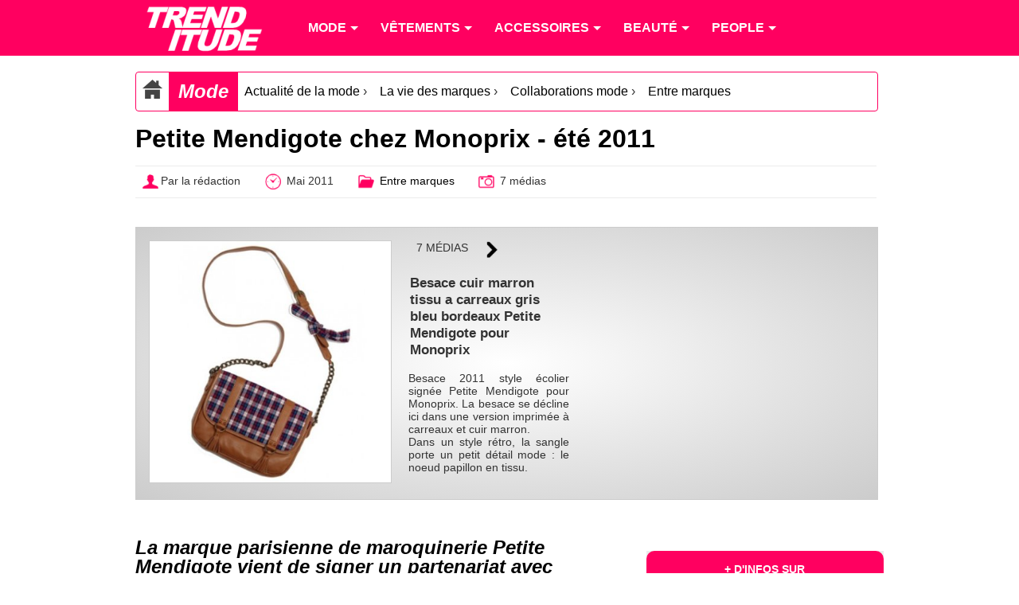

--- FILE ---
content_type: text/html; charset=utf-8
request_url: https://www.trenditude.fr/Petite-Mendigote-chez-Monoprix-ete-2011.html
body_size: 7510
content:

<!doctype html>
<html lang="fr">

    <head>
		<meta charset="utf-8" />
<meta name="viewport" content="width=device-width, initial-scale=1, minimum-scale=1, maximum-scale=1, user-scalable=no" />

<meta property="og:site_name" content="Trenditude.fr"/>
<meta property="fb:admins" content="504592359"/>







<link rel="stylesheet" type="text/css" href="sites/trenditude.fr/squelettes/css/base.css?date=311"  media="screen" />
<link rel="stylesheet" type="text/css" href="sites/trenditude.fr/squelettes/css/base-tablette.css" media="screen and (max-width:800px)" />	
<link rel="stylesheet" type="text/css" href="sites/trenditude.fr/squelettes/css/base-mobile.css" media="screen and (max-width:560px)" />	

<!--[if lte IE 9]>
<link rel="stylesheet" type="text/css" href="sites/trenditude.fr/squelettes/css/masonry.css"  media="screen" />
<script src="//ajax.googleapis.com/ajax/libs/jquery/1.10.2/jquery.min.js"></script>
<script type="text/javascript" src="sites/trenditude.fr/squelettes/js/jquery.masonry.min.js"></script>	
<script type="text/javascript" src="sites/trenditude.fr/squelettes/js/masonry.options.js"></script>	
<![endif]-->        <title>Petite Mendigote chez Monoprix - &#233;t&#233; 2011 - Trenditude.fr - Mode, beaut&#233; et tendances</title>
		<link rel="canonical" href="https://www.trenditude.fr/Petite-Mendigote-chez-Monoprix-ete-2011.html"/>
		<meta name="Description" content="La marque parisienne de maroquinerie Petite Mendigote vient de signer un partenariat avec Monoprix pour une collection capsule cet &#233;t&#233; 2011. - Besace cuir marron tissu a carreaux gris bleu bordeaux Petite Mendigote pour Monoprix Apr&#232;s Swildens, et la collection &#233;thique imagin&#233;e par Marion Lesage, Monoprix vient de sortir dans tous ses magasins une collection sign&#233;e Petite Mendigote, une marque de maroquinerie parisienne. La (&#8230;)"/>
		<meta name="keywords" content="Besace, Sandales, Porte monnaie, Minaudi&#232;re, Foulard, Printemps &#201;t&#233; 2011, Monoprix, Petite Mendigote"/>
    </head>
    
	<body>
	
		<header>
			
                <div class="centrer">

					<nav id="nav" role="navigation">

						<a href="#nav" title="Show navigation">Show navigation</a>
						<a href="#" title="Hide navigation">Hide navigation</a>
						
						<ul>
						
						<li><a href="https://www.trenditude.fr"> <img src="sites/trenditude.fr/local/cache-vignettes/L184xH70/siteon0-9155a.png?1764688783" alt="Mode et beauté"/></a></li>

						
						<li>
						
							<a href="-Mode-.html"><span>Mode</span></a>
						
								
								<ul>
									
									 <li><a href="-Mode-.html">Accueil mode</a></li>
									
									<li><a href="-Actualite-de-la-mode-.html">Actualité de la mode</a></li>
									
									<li><a href="-Les-tendances-de-mode-.html">Les tendances de mode</a></li>
									
									<li><a href="-Les-collections-de-mode-.html">Les collections de mode</a></li>
									
									<li><a href="-Mode-hommes-.html">Mode hommes</a></li>
									
								</ul>
								
							
						</li>
						
						<li>
						
							<a href="-Vetements-.html"><span>Vêtements</span></a>
						
								
								<ul>
									
									
									
									<li><a href="-Pulls-et-gilets-.html">Pulls et gilets</a></li>
									
									<li><a href="-Les-robes-.html">Les robes</a></li>
									
									<li><a href="-Les-jupes-.html">Les jupes</a></li>
									
									<li><a href="-Maillots-de-bain-.html">Maillots de bain</a></li>
									
									<li><a href="-Les-tops-.html">Les tops</a></li>
									
									<li><a href="-Lingerie-3351-.html">Lingerie</a></li>
									
									<li><a href="-Les-pantalons-.html">Les pantalons</a></li>
									
									<li><a href="-Vestes-et-manteaux-.html">Vestes et manteaux</a></li>
									
								</ul>
								
							
						</li>
						
						<li>
						
							<a href="-Accessoires-3353-.html"><span>Accessoires</span></a>
						
								
								<ul>
									
									
									
									<li><a href="-Ceintures-.html">Ceintures</a></li>
									
									<li><a href="-Foulards-.html">Foulards</a></li>
									
									<li><a href="-Chaussures-3369-.html">Chaussures</a></li>
									
									<li><a href="-Sacs-a-main-86-.html">Sacs à main</a></li>
									
									<li><a href="-Lunettes-.html">Lunettes</a></li>
									
									<li><a href="-Bijoux-.html">Bijoux</a></li>
									
									<li><a href="-Montres-.html">Montres</a></li>
									
								</ul>
								
							
						</li>
						
						<li>
						
							<a href="-Beaute-.html"><span>Beauté</span></a>
						
								
								<ul>
									
									
									
									<li><a href="-Beaute-people-.html">Beauté people</a></li>
									
									<li><a href="-Coiffure-et-cheveux-.html">Coiffure et cheveux</a></li>
									
									<li><a href="-Beaute-pratique-.html">Beauté pratique</a></li>
									
									<li><a href="-Maquillage-et-cosmetiques-.html">Maquillage et cosmétiques</a></li>
									
									<li><a href="-Tendances-beaute-.html">Tendances beauté</a></li>
									
									<li><a href="-La-beaute-homme-.html">La beauté homme</a></li>
									
									<li><a href="-Soins-visage-et-corps-.html">Soins visage et corps</a></li>
									
									<li><a href="-Les-parfums-.html">Les parfums</a></li>
									
									<li><a href="-Rasage-et-epilation-.html">Rasage et épilation</a></li>
									
									<li><a href="-Tatouages-et-piercings-.html">Tatouages et piercings</a></li>
									
								</ul>
								
							
						</li>
						
						<li>
						
							<a href="-People-.html"><span>People</span></a>
						
								
								<ul>
									
									
									
									<li><a href="-Les-stars-et-le-sport-.html">Les stars et le sport</a></li>
									
									<li><a href="-Les-stars-et-le-sexe-.html">Les stars et le sexe</a></li>
									
									<li><a href="-Les-stars-et-l-amour-.html">Les stars et l&#8217;amour</a></li>
									
									<li><a href="-Dans-l-intimite-des-stars-.html">Dans l&#8217;intimité des stars</a></li>
									
									<li><a href="-Personnalites-politiques-.html">Personnalités politiques</a></li>
									
									<li><a href="-Les-stars-et-la-musique-.html">Les stars et la musique</a></li>
									
									<li><a href="-Les-stars-et-la-TV-.html">Les stars et la TV</a></li>
									
									<li><a href="-Les-stars-et-le-cinema-.html">Les stars et le cinéma</a></li>
									
									<li><a href="-Les-stars-et-les-medias-.html">Les stars et les médias</a></li>
									
									<li><a href="-Vie-publique-des-stars-.html">Vie publique des stars</a></li>
									
								</ul>
								
							
						</li>
											
						
						</ul>

					</nav>	
				
				</div>

            </header>				
            <div class="centrer">
			
			
					<div class="padding10">
					
						<div class="ariane">

		<div typeof="v:Breadcrumb" class="home">
		<a href="https://www.trenditude.fr" rel="v:url" property="v:title"><img src="sites/trenditude.fr/local/cache-vignettes/L25xH25/home-dc919.png?1769645350" alt="Accueil"/></a>
		</div>
				
		
		<div typeof="v:Breadcrumb" class="titre first"><a href="-Mode-.html" rel="v:url" property="v:title">Mode</a> </div>
		
		<div typeof="v:Breadcrumb" class="item"><a href="-Actualite-de-la-mode-.html" rel="v:url" property="v:title">Actualit&#233; de la mode</a>  &rsaquo; </div>
		
		<div typeof="v:Breadcrumb" class="item"><a href="-La-vie-des-marques-.html" rel="v:url" property="v:title">La vie des marques</a>  &rsaquo; </div>
		
		<div typeof="v:Breadcrumb" class="item"><a href="-Collaborations-mode-.html" rel="v:url" property="v:title">Collaborations mode</a>  &rsaquo; </div>
		
		
		<div typeof="v:Breadcrumb" class="item"><a href="-Entre-marques-.html" rel="v:url" property="v:title">Entre marques</a></div>	

	</div>
	
	
	
	<h1>Petite Mendigote chez Monoprix - été 2011</h1>
			
	<div class="pre-article">
	
		<div><img src="sites/trenditude.fr/local/cache-vignettes/L25xH25/auteur-34312.png?1764688783" style="vertical-align:middle;" alt="Auteur"/>Par la rédaction</div>
		<div><img src="sites/trenditude.fr/local/cache-vignettes/L25xH25/heure-9a3ac.png?1764688783" style="vertical-align:middle;" alt="Mis en ligne"/> Mai 2011</div>
		<div><img src="sites/trenditude.fr/local/cache-vignettes/L25xH25/dossier-b9147.png?1764688783" style="vertical-align:middle;" alt="Dossier"/> <a href="-Entre-marques-.html">Entre marques</a></div>
		
		       
		 <div><img src="sites/trenditude.fr/local/cache-vignettes/L25xH25/photo-1c83f.png?1764688783" style="vertical-align:middle;" alt="Médias"/>  7 médias</div>
		
	
	</div>						
						
						       
						 <div class="slider">

	<div class="zone-image" id="slider">

		<div class="image">
			<div class="padding10"><img src="sites/trenditude.fr/local/cache-vignettes/L400xH400/Besace-cuir-marron-tissu-a-carreaux-gris-bleu-bordeaux-Petite-Mendigote-pour-Monoprix-09bb7.jpg?1764714823" style="width:100%;border:1px solid #ccc" alt="Besace cuir marron tissu a carreaux gris bleu bordeaux Petite Mendigote pour Monoprix"/></div>
		</div>

		<div class="descriptif">

			<div class="nav"> 
			
				

				<div class="compteur-medias"> 7 médias</div>

				
				<div>
				
				<a href="?id_document=5838#slider" rel="nofollow">
				<img src="sites/trenditude.fr/local/cache-vignettes/L25xH25/fleche-droite-9bd3e.png?1764688777" style="vertical-align:middle;"  alt="Suivant"/>
				</a>
				
				</div>
				
				
			</div> 

			<div class="titre-image">Besace cuir marron tissu a carreaux gris bleu bordeaux Petite Mendigote pour Monoprix</div>
			<div class="descriptif-image"><p>Besace 2011 style écolier signée Petite Mendigote pour Monoprix. La besace se décline ici dans une version imprimée à carreaux et cuir marron. <br class='autobr' />
Dans un style rétro, la sangle porte un petit détail mode&nbsp;: le noeud papillon en tissu.</p></div>

		</div>


	</div>

	<div class="zone-pub">
	<div class="padding10">
	<script type='text/javascript'>
<!--//<![CDATA[
   document.MAX_ct0 ='';
   var m3_u = (location.protocol=='https:'?'https://cas.criteo.com/delivery/ajs.php?':'http://cas.criteo.com/delivery/ajs.php?');
   var m3_r = Math.floor(Math.random()*99999999999);
   document.write ("<scr"+"ipt type='text/javascript' src='"+m3_u);
   document.write ("zoneid=105065");document.write("&amp;nodis=1");
   document.write ('&amp;cb=' + m3_r);
   if (document.MAX_used != ',') document.write ("&amp;exclude=" + document.MAX_used);
   document.write (document.charset ? '&amp;charset='+document.charset : (document.characterSet ? '&amp;charset='+document.characterSet : ''));
   document.write ("&amp;loc=" + escape(window.location));
   if (document.referrer) document.write ("&amp;referer=" + escape(document.referrer));
   if (document.context) document.write ("&context=" + escape(document.context));
   if ((typeof(document.MAX_ct0) != 'undefined') && (document.MAX_ct0.substring(0,4) == 'http')) {
       document.write ("&amp;ct0=" + escape(document.MAX_ct0));
   }
   if (document.mmm_fo) document.write ("&amp;mmm_fo=1");
   document.write ("'></scr"+"ipt>");
//]]>--></script>	</div>
	</div>

</div>					
					</div>

				 
				<section>

					<article>
					<div class="padding10">
							
						
						 <h2>La marque parisienne de maroquinerie Petite Mendigote vient de signer un partenariat avec Monoprix pour une collection capsule cet été 2011.</h2>
												
						<div class="justify"><figure  style="margin:2em 0;max-width:670px;">
		<img src="sites/trenditude.fr/local/cache-vignettes/L420xH420/Besace-cuir-marron-tissu-a-carreaux-gris-bleu-bordeaux-Petite-Mendigote-pour-Monoprix-6555c.jpg?1764714823" style="width:100%;" alt="Besace cuir marron tissu a carreaux gris bleu bordeaux Petite Mendigote pour Monoprix"/>
		
		<figcaption style="text-align:center;max-width:670px;">		
			<strong>Besace cuir marron tissu a carreaux gris bleu bordeaux Petite Mendigote pour Monoprix</strong>
			
		</figcaption>
		
	</figure>
<p><b>Après <a href="Swildens-pour-Monoprix-collaboration-mode-Printemps-2011.html" class="spip_in">Swildens</a>, et la collection éthique imaginée par <a href="Collection-ethique-Monoprix-ete-2011-par-Marion-Lesage.html" class="spip_in">Marion Lesage</a>, Monoprix vient de sortir dans tous ses magasins une collection signée Petite Mendigote, une marque de maroquinerie parisienne. La collection capsule de maroquinerie est disponible depuis le 16 avril dans tous les magasins Monoprix.</b></p>
<p>La lignée imaginée par les deux marques comprend tout naturellement toute une collection de sacs mais aussi un foulard et des sandales minimalistes assorties.</p>
<p>La marque Petite Mendigote a adapté tous ses grands classiques pour les magasins Monoprix&nbsp;: du cuir marron aux pompons à franges, en passant par les imprimés divers et variés. Tous les signes distinctifs et très bobo parisien de la marque sont présents dans cette collection.</p>
<figure  style="margin:2em 0;max-width:670px;">
		<img src="sites/trenditude.fr/local/cache-vignettes/L420xH420/Petite-Mendigote-pour-Monoprix-sandales-minimalistes-en-cuir-marron-nude-0f4fe.jpg?1764714823" style="width:100%;" alt="Petite Mendigote pour Monoprix, sandales minimalistes en cuir marron nude"/>
		
		<figcaption style="text-align:center;max-width:670px;">		
			<strong>Petite Mendigote pour Monoprix, sandales minimalistes en cuir marron nude</strong>
			
		</figcaption>
		
	</figure>
<p><b>Les créations pensées par Petite Mendigote pour Monoprix s&#8217;inscrivent dans la tendance rétro vintage&nbsp;:</b> les portes monnaies s&#8217;habillent d&#8217;imprimés fleuris, les pochettes se font dans un vieux marron, l&#8217;imprimés à carreaux et les besaces sont de sortie.</p>
<p>La marque a complété la collection de maroquinerie par des sandales marrons nude, élégantes de par leur simplicité, ainsi qu&#8217;un foulard assorti aux imprimés fleuris de la collection.</p>
<p>Les prix de ces pièces rétro très originales que vous pouvez déjà vous procurer dans votre magasin Monoprix varient entre 20 et 100 euros.</p></div>
						
						<ul class="tags">
						
						<li><a href="+-Besace-+.html">Besace</a></li>
						
						<li><a href="+-Sandales-+.html">Sandales</a></li>
						
						<li><a href="+-Porte-monnaie-+.html">Porte monnaie</a></li>
						
						<li><a href="+-Minaudiere-+.html">Minaudière</a></li>
						
						<li><a href="+-Foulard-+.html">Foulard</a></li>
						
						<li><a href="+-Printemps-Ete-2011-+.html">Printemps Été 2011</a></li>
						
						<li><a href="+-Monoprix-+.html">Monoprix</a></li>
						
						<li><a href="+-Petite-Mendigote-+.html">Petite Mendigote</a></li>
						
						</ul>
						
						<div class="liste-documents-attaches">
						
							<div class="titre-liste">Les photos associées</div>

							
							<div class="document-attache">
								
								<div class="image">
								
									<a href="?id_document=5837#slider" rel="nofollow">
									<img src="sites/trenditude.fr/local/cache-vignettes/L160xH160/Besace-cuir-marron-tissu-a-carreaux-gris-bleu-bordeaux-Petite-Mendigote-pour-Monoprix-ec7ba.jpg?1764714823" style="width:100%;border:1px solid #ccc" alt="Besace cuir marron tissu a carreaux gris bleu bordeaux Petite Mendigote pour Monoprix"/>
									</a>
									
								</div>
									
								<div class="descriptif">
								
									<h3><a href="?id_document=5837#slider" rel="nofollow">Besace cuir marron tissu a carreaux gris bleu bordeaux Petite Mendigote pour Monoprix</a></h3>
									<p>Besace 2011 style écolier signée Petite Mendigote pour Monoprix. La besace se décline ici dans une version imprimée à carreaux et cuir marron. <br class='autobr' />
Dans un style rétro, la sangle porte un petit détail mode&nbsp;: le noeud papillon en tissu.</p>
									
									
									<img src='sites/trenditude.fr/squelettes/images/puce.png' class='puce' alt='puce'/> <b>Infos :</b>							
									
									<a href="+-Besace-+.html">Besace</a>
									,&nbsp;
									<a href="+-Printemps-Ete-2011-+.html">Printemps &#201;t&#233; 2011</a>
									,&nbsp;
									<a href="+-Retro-+.html">R&#233;tro</a>
									,&nbsp;
									<a href="+-Monoprix-+.html">Monoprix</a>
									,&nbsp;
									<a href="+-Petite-Mendigote-+.html">Petite Mendigote</a>
									<br/>
									
											
									
									<img src='sites/trenditude.fr/squelettes/images/puce.png' class='puce' alt='puce'/> À voir dans :
									
									<a href="Petite-Mendigote-chez-Monoprix-ete-2011.html"><u>Petite Mendigote chez Monoprix - été 2011</u></a>
									
								
								</div>
							
							</div>
							
							<div class="document-attache">
								
								<div class="image">
								
									<a href="?id_document=5838#slider" rel="nofollow">
									<img src="sites/trenditude.fr/local/cache-vignettes/L160xH160/Disponible-chez-Monoprix-foulard-coton-gris-bleu-avec-des-imprimes-fleuris-signe-Petite-Mendigote-edb9f.jpg?1764714823" style="width:100%;border:1px solid #ccc" alt="Disponible chez Monoprix foulard coton gris bleu avec des imprimés fleuris signé Petite Mendigote"/>
									</a>
									
								</div>
									
								<div class="descriptif">
								
									<h3><a href="?id_document=5838#slider" rel="nofollow">Disponible chez Monoprix foulard coton gris bleu avec des imprimés fleuris signé Petite Mendigote</a></h3>
									<p>Foulard en coton de Petite Mendigote, disponible dans les magasins Monoprix en 2011. Le foulard gris bleu est agrémenté d&#8217;un imprimé bucolique pour un effet vintage.</p>
									
									
									<img src='sites/trenditude.fr/squelettes/images/puce.png' class='puce' alt='puce'/> <b>Infos :</b>							
									
									<a href="+-Foulard-+.html">Foulard</a>
									,&nbsp;
									<a href="+-Printemps-Ete-2011-+.html">Printemps &#201;t&#233; 2011</a>
									,&nbsp;
									<a href="+-Monoprix-+.html">Monoprix</a>
									,&nbsp;
									<a href="+-Petite-Mendigote-+.html">Petite Mendigote</a>
									<br/>
									
											
									
								
								</div>
							
							</div>
							
							<div class="document-attache">
								
								<div class="image">
								
									<a href="?id_document=5853#slider" rel="nofollow">
									<img src="sites/trenditude.fr/local/cache-vignettes/L160xH160/Petite-Mendigote-pour-Monoprix-sandales-minimalistes-en-cuir-marron-nude-52d05.jpg?1764714823" style="width:100%;border:1px solid #ccc" alt="Petite Mendigote pour Monoprix, sandales minimalistes en cuir marron nude"/>
									</a>
									
								</div>
									
								<div class="descriptif">
								
									<h3><a href="?id_document=5853#slider" rel="nofollow">Petite Mendigote pour Monoprix, sandales minimalistes en cuir marron nude</a></h3>
									<p>Sandale minimaliste, élégantes de par leur simplicité, dans une teinte marron naturel pour un effet nude et imaginée par la marque parisienne Petite Mendigote en collaboration avec Monoprix pour l&#8217;été 2011. Une sandale qui saura pour sûr mettre en valeur nos pieds bronzés&nbsp;!</p>
									
									
									<img src='sites/trenditude.fr/squelettes/images/puce.png' class='puce' alt='puce'/> <b>Infos :</b>							
									
									<a href="+-Nude-+.html">Nude</a>
									,&nbsp;
									<a href="+-Sandales-+.html">Sandales</a>
									,&nbsp;
									<a href="+-Printemps-Ete-2011-+.html">Printemps &#201;t&#233; 2011</a>
									,&nbsp;
									<a href="+-Monoprix-+.html">Monoprix</a>
									,&nbsp;
									<a href="+-Petite-Mendigote-+.html">Petite Mendigote</a>
									<br/>
									
											
									
								
								</div>
							
							</div>
							
							<div class="document-attache">
								
								<div class="image">
								
									<a href="?id_document=5840#slider" rel="nofollow">
									<img src="sites/trenditude.fr/local/cache-vignettes/L160xH160/Porte-monnaie-Petite-Mendigote-marron-imprimes-bucoliques-pompon-a-franges-Monoprix-76bec.jpg?1764714823" style="width:100%;border:1px solid #ccc" alt="Porte monnaie Petite Mendigote marron imprimé bucolique pompon à franges Monoprix"/>
									</a>
									
								</div>
									
								<div class="descriptif">
								
									<h3><a href="?id_document=5840#slider" rel="nofollow">Porte monnaie Petite Mendigote marron imprimé bucolique pompon à franges Monoprix</a></h3>
									<p>Porte monnaie en cuir marron et en tissu avec un imprimé bucolique, accessoirisé d&#8217;un petit pompon à franges sur le devant. Disponible chez Monoprix depuis avril 2011, il est signé par la marque de maroquinerie Petite Mendigote.</p>
									
									
									<img src='sites/trenditude.fr/squelettes/images/puce.png' class='puce' alt='puce'/> <b>Infos :</b>							
									
									<a href="+-Porte-monnaie-+.html">Porte monnaie</a>
									,&nbsp;
									<a href="+-Printemps-Ete-2011-+.html">Printemps &#201;t&#233; 2011</a>
									,&nbsp;
									<a href="+-Monoprix-+.html">Monoprix</a>
									,&nbsp;
									<a href="+-Petite-Mendigote-+.html">Petite Mendigote</a>
									<br/>
									
											
									
								
								</div>
							
							</div>
							
							<div class="document-attache">
								
								<div class="image">
								
									<a href="?id_document=5841#slider" rel="nofollow">
									<img src="sites/trenditude.fr/local/cache-vignettes/L160xH160/Pour-les-magasins-Monoprix-besace-vintage-marron-de-la-marque-Petite-Mendigote-0caf0.jpg?1764714823" style="width:100%;border:1px solid #ccc" alt="Pour les magasins Monoprix besace vintage marron de la marque Petite Mendigote"/>
									</a>
									
								</div>
									
								<div class="descriptif">
								
									<h3><a href="?id_document=5841#slider" rel="nofollow">Pour les magasins Monoprix besace vintage marron de la marque Petite Mendigote</a></h3>
									<p>Besace en cuir de couleur marron avec des anses ajustables. Ancrée dans un esprit vintage et rétro, le dessus est légèrement plissé et dispose d&#8217;un petit pompon à franges. Besace signée Petite Mendigote, disponible dans les magasins Monoprix en 2011.</p>
									
									
									<img src='sites/trenditude.fr/squelettes/images/puce.png' class='puce' alt='puce'/> <b>Infos :</b>							
									
									<a href="+-Besace-+.html">Besace</a>
									,&nbsp;
									<a href="+-Printemps-Ete-2011-+.html">Printemps &#201;t&#233; 2011</a>
									,&nbsp;
									<a href="+-Retro-+.html">R&#233;tro</a>
									,&nbsp;
									<a href="+-Monoprix-+.html">Monoprix</a>
									,&nbsp;
									<a href="+-Petite-Mendigote-+.html">Petite Mendigote</a>
									<br/>
									
											
									
								
								</div>
							
							</div>
							
							<div class="document-attache">
								
								<div class="image">
								
									<a href="?id_document=5842#slider" rel="nofollow">
									<img src="sites/trenditude.fr/local/cache-vignettes/L160xH160/pochette-minaudiere-vintage-contours-cuir-marron-imprimes-a-carreaux-Petite-Mendigote-89bc7.jpg?1764714823" style="width:100%;border:1px solid #ccc" alt="Pochette minaudière vintage contours cuir marron imprimé carreaux Petite Mendigote"/>
									</a>
									
								</div>
									
								<div class="descriptif">
								
									<h3><a href="?id_document=5842#slider" rel="nofollow">Pochette minaudière vintage contours cuir marron imprimé carreaux Petite Mendigote</a></h3>
									<p>Pochette minaudière avec des contours en cuir marron, un pompon et un tissu à carreaux bleus, blancs et bordeaux. Effet vintage garanti avec cette pochette imaginée par Petite Mendigote qui est sortie en avril 2011 chez Monoprix.</p>
									
									
									<img src='sites/trenditude.fr/squelettes/images/puce.png' class='puce' alt='puce'/> <b>Infos :</b>							
									
									<a href="+-Minaudiere-+.html">Minaudi&#232;re</a>
									,&nbsp;
									<a href="+-Printemps-Ete-2011-+.html">Printemps &#201;t&#233; 2011</a>
									,&nbsp;
									<a href="+-Retro-+.html">R&#233;tro</a>
									,&nbsp;
									<a href="+-Monoprix-+.html">Monoprix</a>
									,&nbsp;
									<a href="+-Petite-Mendigote-+.html">Petite Mendigote</a>
									<br/>
									
											
									
								
								</div>
							
							</div>
							
							<div class="document-attache">
								
								<div class="image">
								
									<a href="?id_document=5843#slider" rel="nofollow">
									<img src="sites/trenditude.fr/local/cache-vignettes/L227xH160/pochette-vintage-retro-en-cuir-de-couleur-marron-avec-pompon-Monoprix-cree-par-Petite-Mendigote-de4cc.jpg?1764714823" style="width:100%;border:1px solid #ccc" alt="Pochette vintage rétro en cuir de couleur marron avec pompon Monoprix créée par Petite Mendigote"/>
									</a>
									
								</div>
									
								<div class="descriptif">
								
									<h3><a href="?id_document=5843#slider" rel="nofollow">Pochette vintage rétro en cuir de couleur marron avec pompon Monoprix créée par Petite Mendigote</a></h3>
									<p>Pochette dans un total look vintage, fabriquée avec un cuir marron ancien. Plissée sur le bas, elle se différencie par son pompon à franges sur le devant et ses petites coutures sur le dessus.<br class='autobr' />
Signée par un spécialiste de la maroquinerie&nbsp;: Petite Mendigote, dessinée pour Monoprix cette année 2011.</p>
									
									
									<img src='sites/trenditude.fr/squelettes/images/puce.png' class='puce' alt='puce'/> <b>Infos :</b>							
									
									<a href="+-Pochette-+.html">Pochette</a>
									,&nbsp;
									<a href="+-Printemps-Ete-2011-+.html">Printemps &#201;t&#233; 2011</a>
									,&nbsp;
									<a href="+-Monoprix-+.html">Monoprix</a>
									,&nbsp;
									<a href="+-Petite-Mendigote-+.html">Petite Mendigote</a>
									<br/>
									
											
									
								
								</div>
							
							</div>
							
							
						</div>							  
					</div>
					</article>
				
				</section>
				
				<aside>
				<div class="padding10">
				
					<div class="aside-mot">
			
			<div class="entete">
				<div>+ d'infos sur</div>
				<span>...</span>
			</div>
			
			

			<div class="dossier"><img src="sites/trenditude.fr/squelettes/images/dossier.png" alt="Dossier"/> <h3><a href="+-Besace-+.html">Besace</a></h3></div>
				
				
				<div class="news">
				
				<a href="Tendance-fluo-avec-les-besaces-Zatchels-de-l-ete-2012.html">
				
				<img src="sites/trenditude.fr/local/cache-gd2/74/c7682198cef83bdaa081920b4e1edd.jpg?1764692936" alt="Le sac orange fluo de Zatchels"/>
				
				</a>
				
				<a href="Tendance-fluo-avec-les-besaces-Zatchels-de-l-ete-2012.html">Tendance fluo avec les besaces Zatchels de l&#039;&#233;t&#233; 2012</a>
				
				</div>
						
				
			

			<div class="dossier"><img src="sites/trenditude.fr/squelettes/images/dossier.png" alt="Dossier"/> <h3><a href="+-Sandales-+.html">Sandales</a></h3></div>
				
				
				<div class="news">
				
				<a href="Sarah-Jessica-Parker-met-en-vente-les-chaussures-de-Carrie-Bradshaw.html">
				
				<img src="sites/trenditude.fr/local/cache-gd2/4f/fd09ccfb0d499168551af9d302d7b5.jpg?1764691016" alt="Les chaussures de Sarah Jessica Parker aux enchères"/>
				
				</a>
				
				<a href="Sarah-Jessica-Parker-met-en-vente-les-chaussures-de-Carrie-Bradshaw.html">Sarah Jessica Parker met en vente les chaussures de Carrie Bradshaw !</a>
				
				</div>
						
				
			

			<div class="dossier"><img src="sites/trenditude.fr/squelettes/images/dossier.png" alt="Dossier"/> <h3><a href="+-Porte-monnaie-+.html">Porte monnaie</a></h3></div>
				
						
				
			

			<div class="dossier"><img src="sites/trenditude.fr/squelettes/images/dossier.png" alt="Dossier"/> <h3><a href="+-Minaudiere-+.html">Minaudière</a></h3></div>
				
				
				<div class="news">
				
				<a href="Un-sac-coquillage-Chanel-pour-48-000-euros.html">
				
				<img src="sites/trenditude.fr/local/cache-gd2/6a/87addb043ebfc0dfa5861274d9231d.jpg?1764695793" alt="La minaudière coquillage de Chanel"/>
				
				</a>
				
				<a href="Un-sac-coquillage-Chanel-pour-48-000-euros.html">Un sac coquillage Chanel pour 48.000 euros !</a>
				
				</div>
						
				
			
			
			</div>					<div class="aside-mot">
			
	<div class="entete">
		<div>Top des sujets</div>
		<span>Entre marques</span>
	</div>
			
	

	
		
		
		

	
		<div class="news">
				
			<a href="H-M-et-Martin-Margiela-les-premieres-images.html">
			
			<img src="sites/trenditude.fr/local/cache-gd2/37/f80da52df9f88dd74cbdb905ae2714.jpg?1765224437" alt="Campagne de la collection homme Maison Margiela et H&amp;M" />
			
			</a>
								
			<a href="H-M-et-Martin-Margiela-les-premieres-images.html">H&#38;M et Martin Margiela : les premi&#232;res images !</a>
			<br/><i>Octobre 2012</i>
				
		</div>		
		<div class="news">
				
			<a href="La-collection-Antik-Batik-pour-Monoprix.html">
			
			<img src="sites/trenditude.fr/local/cache-gd2/da/ae889b2e4aa36221e167747b06fc5d.jpg?1764695175" alt="La collection Antik Batik pour Monoprix" />
			
			</a>
								
			<a href="La-collection-Antik-Batik-pour-Monoprix.html">La collection Antik Batik pour Monoprix</a>
			<br/><i>Juin 2012</i>
				
		</div>		
		<div class="news">
				
			<a href="Du-nouveau-pour-Jimmy-Choo-et-H-M-la-tendance-geeko-chic-debarque.html">
			
			<img src="sites/trenditude.fr/local/cache-gd2/62/54d836c384b1eb01794b270205e406.jpg?1764695175" alt="Escarpins style spartiate et z&#233;br&#233; Jimmy Choo pour H&amp;M" />
			
			</a>
								
			<a href="Du-nouveau-pour-Jimmy-Choo-et-H-M-la-tendance-geeko-chic-debarque.html">Du nouveau pour Jimmy Choo et H&#38;M; la tendance geeko-chic d&#233;barque !</a>
			<br/><i>Septembre 2009</i>
				
		</div>		
				
</div>						
				</div>
				</aside>
				
			</div>				
				
		
				<section class="encyclopedie">

	<div class="centrer padding-lateral">
	
	<div class="colone">
	<h4><img src='sites/trenditude.fr/squelettes/images/puce.png' class='puce' alt='puce'/> Mode</h4>
		
		
		<ul class="liste">
		<li><a href="groupe39.html">Marques de mode</a></li>
		</ul>
		
		<ul class="liste">
		<li><a href="groupe58.html">Tendances de mode</a></li>
		</ul>
		
	
	</div>
	
	<div class="colone">

		<ul class="liste">
		
		<li><a href="groupe57.html">Pantalons</a></li>
		
		<li><a href="groupe59.html">Maillots de bain</a></li>
		
		<li><a href="groupe66.html">Sous-vêtements</a></li>
		
		</ul>

		<ul class="liste">
		
		<li><a href="groupe67.html">Robes</a></li>
		
		<li><a href="groupe70.html">Hauts et Tops</a></li>
		
		<li><a href="groupe71.html">Vêtements et accessoires de Sport</a></li>
		
		</ul>
		
		<ul class="liste">
		
		<li><a href="groupe72.html">Pulls et gilets</a></li>
		
		<li><a href="groupe73.html">Vestes et manteaux</a></li>
		
		</ul>
			
	</div>

	<div class="colone">
	
		<ul class="liste">
		
		<li><a href="groupe53.html">Bijoux</a></li>
		
		<li><a href="groupe60.html">Lunettes</a></li>
		
		</ul>
		
		<ul class="liste">
		
		<li><a href="groupe61.html">Accessoires</a></li>
		
		<li><a href="groupe62.html">Chaussures</a></li>
		
		</ul>
		
		<ul class="liste">
		
		<li><a href="groupe64.html">Chapeaux</a></li>
		
		<li><a href="groupe65.html">Sacs à main</a></li>
		
		</ul>
	
	</div>
	

	<div class="colone">
	<h4><img src='sites/trenditude.fr/squelettes/images/puce.png' class='puce' alt='puce'/> Personnalités</h4>
	
		<ul class="liste">
		
		<li><a href="groupe17.html">Couturiers et stylistes</a></li>
		
		<li><a href="groupe36.html">Mannequins</a></li>
		
		<li><a href="groupe37.html">Égéries</a></li>
		
		<li><a href="groupe38.html">Photographes</a></li>
		
		<li><a href="groupe54.html">Musique</a></li>
		
		</ul>
		
		<ul class="liste">
		
		<li><a href="groupe55.html">Acteurs</a></li>
		
		<li><a href="groupe56.html">Télévision</a></li>
		
		<li><a href="groupe63.html">Groupe de musique</a></li>
		
		<li><a href="groupe69.html">Sportifs</a></li>
		
		</ul>
		
		<ul class="liste">
		
		<li><a href="groupe81.html">Coiffeurs célèbres</a></li>
		
		<li><a href="groupe83.html">Familles Royales</a></li>
		
		<li><a href="groupe84.html">Hommes d&#8217;affaires</a></li>
		
		<li><a href="groupe86.html">Politiques</a></li>
		
		</ul>
	
	</div>	
	
	<div class="colone">
	<h4><img src='sites/trenditude.fr/squelettes/images/puce.png' class='puce' alt='puce'/> Beauté</h4>
	
		<ul class="liste">
		
		<li><a href="groupe49.html">Marques beauté</a></li>
		
		<li><a href="groupe77.html">Produits de beauté et maquillage</a></li>
		
		</ul>
		
		<ul class="liste">
		
		<li><a href="groupe80.html">Marques et salons de coiffure</a></li>
		
		<li><a href="groupe81.html">Coiffeurs célèbres</a></li>
		
		</ul>
	
	</div>	

	</div>
	
</section>

	
<footer>
			
	<div class="centrer padding-lateral">
	
		<div class="colone">
			<div class="titre"><img src='sites/trenditude.fr/squelettes/images/puce.png' class='puce' alt='puce'/> Trendiquoi ?</div>
			
		</div>
			
		<div class="colone">
		
		<div class="liste">
			<div class="titre"><img src='sites/trenditude.fr/squelettes/images/puce.png' class='puce' alt='puce'/> Suivez-nous !</div>
			<div class="social smo"><img src="sites/trenditude.fr/squelettes/images/facebook-24.png" alt="Facebook"/><a href="https://www.facebook.com/trenditude">Facebook</a></div>
			<div class="social smo"><img src="sites/trenditude.fr/squelettes/images/twitter-24.png" alt="Twitter"/><a href="https://twitter.com/trenditude">Twitter</a></div>
			<div class="social smo"><img src="sites/trenditude.fr/squelettes/images/googleplus-24.png" alt="Google+"/><a href="https://plus.google.com/113474936679268214653/posts">Google+</a></div>
			
			
		</div>
		
		<div class="liste">
			<div class="titre"><img src='sites/trenditude.fr/squelettes/images/puce.png' class='puce' alt='puce'/> Légal</div>
			<p>© 2008 - 2026 Trenditude<br/>Marque déposée (3732854 - INPI)<br/>Tous droits réservés<br/><br/></p>
		</div>
		
		<div class="liste">
			<div class="titre"><img src='sites/trenditude.fr/squelettes/images/puce.png' class='puce' alt='puce'/> Légal bis...</div>
			<p>La reproduction, même partielle, des contenus des pages de ce site sans accord préalable est strictement interdite.<br/><br/>
			<a href="https://www.ovh.com/fr/support/documents_legaux/">Informations hébergeur</a></p>
		</div>
		
		</div>
	
    </div>
				
</footer>

<footer class="copyright">
			
	<div class="centrer padding-lateral">
	
		<div class="colone">
		Fabriqué avec <img src="sites/trenditude.fr/squelettes/images/coeur.png" alt="Coeur" width="24"/> par <a href="https://webvaloris.fr" target="_blank" title="Agence SEO & éditoriale"><span class="web">web</span><span class="valoris">valoris</span></a><br/>HTML5 <img src="sites/trenditude.fr/squelettes/images/etoile.png" alt="Etoile" width="14"/> CSS3 Responsive <img src="sites/trenditude.fr/squelettes/images/etoile.png" alt="Etoile" width="14"/> W3C valid
		</div>
		
	</div>
	
</footer>
			
<script type="text/javascript" src="sites/trenditude.fr/squelettes/js/doubletaptogo.js"></script>

<script>
// Douple tap pour menu 
	$( function()
	{
		$( '#nav li:has(ul)' ).doubleTapToGo();
	});
</script>

<script>
  (function(i,s,o,g,r,a,m){i['GoogleAnalyticsObject']=r;i[r]=i[r]||function(){
  (i[r].q=i[r].q||[]).push(arguments)},i[r].l=1*new Date();a=s.createElement(o),
  m=s.getElementsByTagName(o)[0];a.async=1;a.src=g;m.parentNode.insertBefore(a,m)
  })(window,document,'script','//www.google-analytics.com/analytics.js','ga');

  ga('create', 'UA-8185918-2', 'auto');
  ga('send', 'pageview');

</script>


	</body>
</html>
